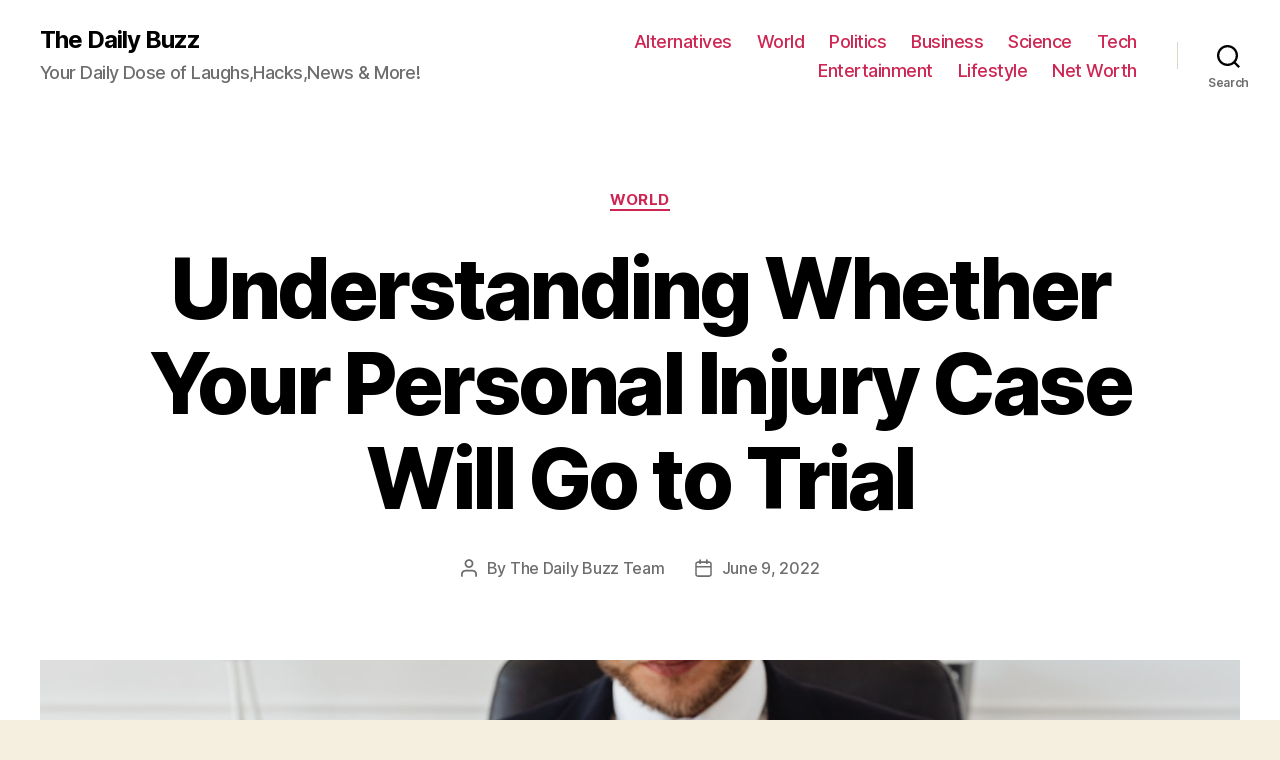

--- FILE ---
content_type: text/html; charset=UTF-8
request_url: https://the-daily.buzz/understanding-whether-personal-injury-case-trial/
body_size: 23919
content:
<!DOCTYPE html><html class="no-js" lang="en-US"><head><meta charset="UTF-8"><meta name="viewport" content="width=device-width, initial-scale=1.0" ><link rel="profile" href="https://gmpg.org/xfn/11"><meta name='robots' content='index, follow, max-image-preview:large, max-snippet:-1, max-video-preview:-1' /><title>Understanding Whether Your Personal Injury Case Will Go to Trial - The Daily Buzz</title><link rel="canonical" href="https://the-daily.buzz/understanding-whether-personal-injury-case-trial/" /><meta property="og:locale" content="en_US" /><meta property="og:type" content="article" /><meta property="og:title" content="Understanding Whether Your Personal Injury Case Will Go to Trial - The Daily Buzz" /><meta property="og:description" content="If you decide to pursue a personal injury case, you might wonder whether it will go to trial. That is always possible, but the entity or individual you sue can also decide they want to settle with you. It’s seldom easy to predict how these cases will go, and you’ll certainly want a skilled attorney [&hellip;]" /><meta property="og:url" content="https://the-daily.buzz/understanding-whether-personal-injury-case-trial/" /><meta property="og:site_name" content="The Daily Buzz" /><meta property="article:published_time" content="2022-06-09T10:46:10+00:00" /><meta property="article:modified_time" content="2022-06-09T10:48:05+00:00" /><meta property="og:image" content="https://the-daily.buzz/wp-content/uploads/2022/06/pexels-karolina-grabowska-7876050.jpg" /><meta property="og:image:width" content="1280" /><meta property="og:image:height" content="853" /><meta property="og:image:type" content="image/jpeg" /><meta name="author" content="The Daily Buzz Team" /><meta name="twitter:card" content="summary_large_image" /><meta name="twitter:label1" content="Written by" /><meta name="twitter:data1" content="The Daily Buzz Team" /><meta name="twitter:label2" content="Est. reading time" /><meta name="twitter:data2" content="5 minutes" /> <script type="application/ld+json" class="yoast-schema-graph">{"@context":"https://schema.org","@graph":[{"@type":"WebPage","@id":"https://the-daily.buzz/understanding-whether-personal-injury-case-trial/","url":"https://the-daily.buzz/understanding-whether-personal-injury-case-trial/","name":"Understanding Whether Your Personal Injury Case Will Go to Trial - The Daily Buzz","isPartOf":{"@id":"https://the-daily.buzz/#website"},"primaryImageOfPage":{"@id":"https://the-daily.buzz/understanding-whether-personal-injury-case-trial/#primaryimage"},"image":{"@id":"https://the-daily.buzz/understanding-whether-personal-injury-case-trial/#primaryimage"},"thumbnailUrl":"https://the-daily.buzz/wp-content/uploads/2022/06/pexels-karolina-grabowska-7876050.jpg","datePublished":"2022-06-09T10:46:10+00:00","dateModified":"2022-06-09T10:48:05+00:00","author":{"@id":"https://the-daily.buzz/#/schema/person/0c28973fceac8bf550a2c28283a4131c"},"breadcrumb":{"@id":"https://the-daily.buzz/understanding-whether-personal-injury-case-trial/#breadcrumb"},"inLanguage":"en-US","potentialAction":[{"@type":"ReadAction","target":["https://the-daily.buzz/understanding-whether-personal-injury-case-trial/"]}]},{"@type":"ImageObject","inLanguage":"en-US","@id":"https://the-daily.buzz/understanding-whether-personal-injury-case-trial/#primaryimage","url":"https://the-daily.buzz/wp-content/uploads/2022/06/pexels-karolina-grabowska-7876050.jpg","contentUrl":"https://the-daily.buzz/wp-content/uploads/2022/06/pexels-karolina-grabowska-7876050.jpg","width":1280,"height":853},{"@type":"BreadcrumbList","@id":"https://the-daily.buzz/understanding-whether-personal-injury-case-trial/#breadcrumb","itemListElement":[{"@type":"ListItem","position":1,"name":"Home","item":"https://the-daily.buzz/"},{"@type":"ListItem","position":2,"name":"Understanding Whether Your Personal Injury Case Will Go to Trial"}]},{"@type":"WebSite","@id":"https://the-daily.buzz/#website","url":"https://the-daily.buzz/","name":"The Daily Buzz","description":"Your Daily Dose of Laughs,Hacks,News &amp; More!","potentialAction":[{"@type":"SearchAction","target":{"@type":"EntryPoint","urlTemplate":"https://the-daily.buzz/?s={search_term_string}"},"query-input":{"@type":"PropertyValueSpecification","valueRequired":true,"valueName":"search_term_string"}}],"inLanguage":"en-US"},{"@type":"Person","@id":"https://the-daily.buzz/#/schema/person/0c28973fceac8bf550a2c28283a4131c","name":"The Daily Buzz Team","image":{"@type":"ImageObject","inLanguage":"en-US","@id":"https://the-daily.buzz/#/schema/person/image/","url":"https://the-daily.buzz/wp-content/uploads/2019/04/T-1-150x150.png","contentUrl":"https://the-daily.buzz/wp-content/uploads/2019/04/T-1-150x150.png","caption":"The Daily Buzz Team"},"description":"The Daily Buzz combines the pursuit of interesting and intriguing facts with the innate human desire to rank and list things. From stereotypical cat pictures to crazy facts about the universe, every thing is designed to help you kill time in the most efficient manner, all while giving you something to either laugh at or think about!","url":"https://the-daily.buzz/author/admin/"}]}</script> <link rel="alternate" type="application/rss+xml" title="The Daily Buzz &raquo; Feed" href="https://the-daily.buzz/feed/" /><link rel="alternate" type="application/rss+xml" title="The Daily Buzz &raquo; Comments Feed" href="https://the-daily.buzz/comments/feed/" />  <script defer src="[data-uri]"></script> <style id='wp-emoji-styles-inline-css'>img.wp-smiley, img.emoji {
		display: inline !important;
		border: none !important;
		box-shadow: none !important;
		height: 1em !important;
		width: 1em !important;
		margin: 0 0.07em !important;
		vertical-align: -0.1em !important;
		background: none !important;
		padding: 0 !important;
	}</style><link rel='stylesheet' id='wp-block-library-css' href='https://the-daily.buzz/wp-includes/css/dist/block-library/style.min.css' media='all' /><link rel='stylesheet' id='mpp_gutenberg-css' href='https://the-daily.buzz/wp-content/cache/autoptimize/autoptimize_single_e166554d9568a75420df25df66eee803.php?ver=2.6.3' media='all' /><style id='classic-theme-styles-inline-css'>/*! This file is auto-generated */
.wp-block-button__link{color:#fff;background-color:#32373c;border-radius:9999px;box-shadow:none;text-decoration:none;padding:calc(.667em + 2px) calc(1.333em + 2px);font-size:1.125em}.wp-block-file__button{background:#32373c;color:#fff;text-decoration:none}</style><style id='global-styles-inline-css'>body{--wp--preset--color--black: #000000;--wp--preset--color--cyan-bluish-gray: #abb8c3;--wp--preset--color--white: #ffffff;--wp--preset--color--pale-pink: #f78da7;--wp--preset--color--vivid-red: #cf2e2e;--wp--preset--color--luminous-vivid-orange: #ff6900;--wp--preset--color--luminous-vivid-amber: #fcb900;--wp--preset--color--light-green-cyan: #7bdcb5;--wp--preset--color--vivid-green-cyan: #00d084;--wp--preset--color--pale-cyan-blue: #8ed1fc;--wp--preset--color--vivid-cyan-blue: #0693e3;--wp--preset--color--vivid-purple: #9b51e0;--wp--preset--color--accent: #cd2653;--wp--preset--color--primary: #000000;--wp--preset--color--secondary: #6d6d6d;--wp--preset--color--subtle-background: #dcd7ca;--wp--preset--color--background: #f5efe0;--wp--preset--gradient--vivid-cyan-blue-to-vivid-purple: linear-gradient(135deg,rgba(6,147,227,1) 0%,rgb(155,81,224) 100%);--wp--preset--gradient--light-green-cyan-to-vivid-green-cyan: linear-gradient(135deg,rgb(122,220,180) 0%,rgb(0,208,130) 100%);--wp--preset--gradient--luminous-vivid-amber-to-luminous-vivid-orange: linear-gradient(135deg,rgba(252,185,0,1) 0%,rgba(255,105,0,1) 100%);--wp--preset--gradient--luminous-vivid-orange-to-vivid-red: linear-gradient(135deg,rgba(255,105,0,1) 0%,rgb(207,46,46) 100%);--wp--preset--gradient--very-light-gray-to-cyan-bluish-gray: linear-gradient(135deg,rgb(238,238,238) 0%,rgb(169,184,195) 100%);--wp--preset--gradient--cool-to-warm-spectrum: linear-gradient(135deg,rgb(74,234,220) 0%,rgb(151,120,209) 20%,rgb(207,42,186) 40%,rgb(238,44,130) 60%,rgb(251,105,98) 80%,rgb(254,248,76) 100%);--wp--preset--gradient--blush-light-purple: linear-gradient(135deg,rgb(255,206,236) 0%,rgb(152,150,240) 100%);--wp--preset--gradient--blush-bordeaux: linear-gradient(135deg,rgb(254,205,165) 0%,rgb(254,45,45) 50%,rgb(107,0,62) 100%);--wp--preset--gradient--luminous-dusk: linear-gradient(135deg,rgb(255,203,112) 0%,rgb(199,81,192) 50%,rgb(65,88,208) 100%);--wp--preset--gradient--pale-ocean: linear-gradient(135deg,rgb(255,245,203) 0%,rgb(182,227,212) 50%,rgb(51,167,181) 100%);--wp--preset--gradient--electric-grass: linear-gradient(135deg,rgb(202,248,128) 0%,rgb(113,206,126) 100%);--wp--preset--gradient--midnight: linear-gradient(135deg,rgb(2,3,129) 0%,rgb(40,116,252) 100%);--wp--preset--font-size--small: 18px;--wp--preset--font-size--medium: 20px;--wp--preset--font-size--large: 26.25px;--wp--preset--font-size--x-large: 42px;--wp--preset--font-size--normal: 21px;--wp--preset--font-size--larger: 32px;--wp--preset--spacing--20: 0.44rem;--wp--preset--spacing--30: 0.67rem;--wp--preset--spacing--40: 1rem;--wp--preset--spacing--50: 1.5rem;--wp--preset--spacing--60: 2.25rem;--wp--preset--spacing--70: 3.38rem;--wp--preset--spacing--80: 5.06rem;--wp--preset--shadow--natural: 6px 6px 9px rgba(0, 0, 0, 0.2);--wp--preset--shadow--deep: 12px 12px 50px rgba(0, 0, 0, 0.4);--wp--preset--shadow--sharp: 6px 6px 0px rgba(0, 0, 0, 0.2);--wp--preset--shadow--outlined: 6px 6px 0px -3px rgba(255, 255, 255, 1), 6px 6px rgba(0, 0, 0, 1);--wp--preset--shadow--crisp: 6px 6px 0px rgba(0, 0, 0, 1);}:where(.is-layout-flex){gap: 0.5em;}:where(.is-layout-grid){gap: 0.5em;}body .is-layout-flex{display: flex;}body .is-layout-flex{flex-wrap: wrap;align-items: center;}body .is-layout-flex > *{margin: 0;}body .is-layout-grid{display: grid;}body .is-layout-grid > *{margin: 0;}:where(.wp-block-columns.is-layout-flex){gap: 2em;}:where(.wp-block-columns.is-layout-grid){gap: 2em;}:where(.wp-block-post-template.is-layout-flex){gap: 1.25em;}:where(.wp-block-post-template.is-layout-grid){gap: 1.25em;}.has-black-color{color: var(--wp--preset--color--black) !important;}.has-cyan-bluish-gray-color{color: var(--wp--preset--color--cyan-bluish-gray) !important;}.has-white-color{color: var(--wp--preset--color--white) !important;}.has-pale-pink-color{color: var(--wp--preset--color--pale-pink) !important;}.has-vivid-red-color{color: var(--wp--preset--color--vivid-red) !important;}.has-luminous-vivid-orange-color{color: var(--wp--preset--color--luminous-vivid-orange) !important;}.has-luminous-vivid-amber-color{color: var(--wp--preset--color--luminous-vivid-amber) !important;}.has-light-green-cyan-color{color: var(--wp--preset--color--light-green-cyan) !important;}.has-vivid-green-cyan-color{color: var(--wp--preset--color--vivid-green-cyan) !important;}.has-pale-cyan-blue-color{color: var(--wp--preset--color--pale-cyan-blue) !important;}.has-vivid-cyan-blue-color{color: var(--wp--preset--color--vivid-cyan-blue) !important;}.has-vivid-purple-color{color: var(--wp--preset--color--vivid-purple) !important;}.has-black-background-color{background-color: var(--wp--preset--color--black) !important;}.has-cyan-bluish-gray-background-color{background-color: var(--wp--preset--color--cyan-bluish-gray) !important;}.has-white-background-color{background-color: var(--wp--preset--color--white) !important;}.has-pale-pink-background-color{background-color: var(--wp--preset--color--pale-pink) !important;}.has-vivid-red-background-color{background-color: var(--wp--preset--color--vivid-red) !important;}.has-luminous-vivid-orange-background-color{background-color: var(--wp--preset--color--luminous-vivid-orange) !important;}.has-luminous-vivid-amber-background-color{background-color: var(--wp--preset--color--luminous-vivid-amber) !important;}.has-light-green-cyan-background-color{background-color: var(--wp--preset--color--light-green-cyan) !important;}.has-vivid-green-cyan-background-color{background-color: var(--wp--preset--color--vivid-green-cyan) !important;}.has-pale-cyan-blue-background-color{background-color: var(--wp--preset--color--pale-cyan-blue) !important;}.has-vivid-cyan-blue-background-color{background-color: var(--wp--preset--color--vivid-cyan-blue) !important;}.has-vivid-purple-background-color{background-color: var(--wp--preset--color--vivid-purple) !important;}.has-black-border-color{border-color: var(--wp--preset--color--black) !important;}.has-cyan-bluish-gray-border-color{border-color: var(--wp--preset--color--cyan-bluish-gray) !important;}.has-white-border-color{border-color: var(--wp--preset--color--white) !important;}.has-pale-pink-border-color{border-color: var(--wp--preset--color--pale-pink) !important;}.has-vivid-red-border-color{border-color: var(--wp--preset--color--vivid-red) !important;}.has-luminous-vivid-orange-border-color{border-color: var(--wp--preset--color--luminous-vivid-orange) !important;}.has-luminous-vivid-amber-border-color{border-color: var(--wp--preset--color--luminous-vivid-amber) !important;}.has-light-green-cyan-border-color{border-color: var(--wp--preset--color--light-green-cyan) !important;}.has-vivid-green-cyan-border-color{border-color: var(--wp--preset--color--vivid-green-cyan) !important;}.has-pale-cyan-blue-border-color{border-color: var(--wp--preset--color--pale-cyan-blue) !important;}.has-vivid-cyan-blue-border-color{border-color: var(--wp--preset--color--vivid-cyan-blue) !important;}.has-vivid-purple-border-color{border-color: var(--wp--preset--color--vivid-purple) !important;}.has-vivid-cyan-blue-to-vivid-purple-gradient-background{background: var(--wp--preset--gradient--vivid-cyan-blue-to-vivid-purple) !important;}.has-light-green-cyan-to-vivid-green-cyan-gradient-background{background: var(--wp--preset--gradient--light-green-cyan-to-vivid-green-cyan) !important;}.has-luminous-vivid-amber-to-luminous-vivid-orange-gradient-background{background: var(--wp--preset--gradient--luminous-vivid-amber-to-luminous-vivid-orange) !important;}.has-luminous-vivid-orange-to-vivid-red-gradient-background{background: var(--wp--preset--gradient--luminous-vivid-orange-to-vivid-red) !important;}.has-very-light-gray-to-cyan-bluish-gray-gradient-background{background: var(--wp--preset--gradient--very-light-gray-to-cyan-bluish-gray) !important;}.has-cool-to-warm-spectrum-gradient-background{background: var(--wp--preset--gradient--cool-to-warm-spectrum) !important;}.has-blush-light-purple-gradient-background{background: var(--wp--preset--gradient--blush-light-purple) !important;}.has-blush-bordeaux-gradient-background{background: var(--wp--preset--gradient--blush-bordeaux) !important;}.has-luminous-dusk-gradient-background{background: var(--wp--preset--gradient--luminous-dusk) !important;}.has-pale-ocean-gradient-background{background: var(--wp--preset--gradient--pale-ocean) !important;}.has-electric-grass-gradient-background{background: var(--wp--preset--gradient--electric-grass) !important;}.has-midnight-gradient-background{background: var(--wp--preset--gradient--midnight) !important;}.has-small-font-size{font-size: var(--wp--preset--font-size--small) !important;}.has-medium-font-size{font-size: var(--wp--preset--font-size--medium) !important;}.has-large-font-size{font-size: var(--wp--preset--font-size--large) !important;}.has-x-large-font-size{font-size: var(--wp--preset--font-size--x-large) !important;}
.wp-block-navigation a:where(:not(.wp-element-button)){color: inherit;}
:where(.wp-block-post-template.is-layout-flex){gap: 1.25em;}:where(.wp-block-post-template.is-layout-grid){gap: 1.25em;}
:where(.wp-block-columns.is-layout-flex){gap: 2em;}:where(.wp-block-columns.is-layout-grid){gap: 2em;}
.wp-block-pullquote{font-size: 1.5em;line-height: 1.6;}</style><link rel='stylesheet' id='jnews-previewslider-css' href='https://the-daily.buzz/wp-content/cache/autoptimize/autoptimize_single_29112739216116d9a418eab7d4bebe27.php' media='all' /><link rel='stylesheet' id='jnews-previewslider-responsive-css' href='https://the-daily.buzz/wp-content/cache/autoptimize/autoptimize_single_56420b4c2954859cfaf7fe9543a74a67.php' media='all' /><link rel='stylesheet' id='toc-screen-css' href='https://the-daily.buzz/wp-content/plugins/table-of-contents-plus/screen.min.css' media='all' /><link rel='stylesheet' id='twentytwenty-style-css' href='https://the-daily.buzz/wp-content/cache/autoptimize/autoptimize_single_7e168934df617b7ca28d0172f14b296c.php?ver=1.7' media='all' /><style id='twentytwenty-style-inline-css'>.color-accent,.color-accent-hover:hover,.color-accent-hover:focus,:root .has-accent-color,.has-drop-cap:not(:focus):first-letter,.wp-block-button.is-style-outline,a { color: #cd2653; }blockquote,.border-color-accent,.border-color-accent-hover:hover,.border-color-accent-hover:focus { border-color: #cd2653; }button,.button,.faux-button,.wp-block-button__link,.wp-block-file .wp-block-file__button,input[type="button"],input[type="reset"],input[type="submit"],.bg-accent,.bg-accent-hover:hover,.bg-accent-hover:focus,:root .has-accent-background-color,.comment-reply-link { background-color: #cd2653; }.fill-children-accent,.fill-children-accent * { fill: #cd2653; }body,.entry-title a,:root .has-primary-color { color: #000000; }:root .has-primary-background-color { background-color: #000000; }cite,figcaption,.wp-caption-text,.post-meta,.entry-content .wp-block-archives li,.entry-content .wp-block-categories li,.entry-content .wp-block-latest-posts li,.wp-block-latest-comments__comment-date,.wp-block-latest-posts__post-date,.wp-block-embed figcaption,.wp-block-image figcaption,.wp-block-pullquote cite,.comment-metadata,.comment-respond .comment-notes,.comment-respond .logged-in-as,.pagination .dots,.entry-content hr:not(.has-background),hr.styled-separator,:root .has-secondary-color { color: #6d6d6d; }:root .has-secondary-background-color { background-color: #6d6d6d; }pre,fieldset,input,textarea,table,table *,hr { border-color: #dcd7ca; }caption,code,code,kbd,samp,.wp-block-table.is-style-stripes tbody tr:nth-child(odd),:root .has-subtle-background-background-color { background-color: #dcd7ca; }.wp-block-table.is-style-stripes { border-bottom-color: #dcd7ca; }.wp-block-latest-posts.is-grid li { border-top-color: #dcd7ca; }:root .has-subtle-background-color { color: #dcd7ca; }body:not(.overlay-header) .primary-menu > li > a,body:not(.overlay-header) .primary-menu > li > .icon,.modal-menu a,.footer-menu a, .footer-widgets a,#site-footer .wp-block-button.is-style-outline,.wp-block-pullquote:before,.singular:not(.overlay-header) .entry-header a,.archive-header a,.header-footer-group .color-accent,.header-footer-group .color-accent-hover:hover { color: #cd2653; }.social-icons a,#site-footer button:not(.toggle),#site-footer .button,#site-footer .faux-button,#site-footer .wp-block-button__link,#site-footer .wp-block-file__button,#site-footer input[type="button"],#site-footer input[type="reset"],#site-footer input[type="submit"] { background-color: #cd2653; }.header-footer-group,body:not(.overlay-header) #site-header .toggle,.menu-modal .toggle { color: #000000; }body:not(.overlay-header) .primary-menu ul { background-color: #000000; }body:not(.overlay-header) .primary-menu > li > ul:after { border-bottom-color: #000000; }body:not(.overlay-header) .primary-menu ul ul:after { border-left-color: #000000; }.site-description,body:not(.overlay-header) .toggle-inner .toggle-text,.widget .post-date,.widget .rss-date,.widget_archive li,.widget_categories li,.widget cite,.widget_pages li,.widget_meta li,.widget_nav_menu li,.powered-by-wordpress,.to-the-top,.singular .entry-header .post-meta,.singular:not(.overlay-header) .entry-header .post-meta a { color: #6d6d6d; }.header-footer-group pre,.header-footer-group fieldset,.header-footer-group input,.header-footer-group textarea,.header-footer-group table,.header-footer-group table *,.footer-nav-widgets-wrapper,#site-footer,.menu-modal nav *,.footer-widgets-outer-wrapper,.footer-top { border-color: #dcd7ca; }.header-footer-group table caption,body:not(.overlay-header) .header-inner .toggle-wrapper::before { background-color: #dcd7ca; }</style><link rel='stylesheet' id='twentytwenty-print-style-css' href='https://the-daily.buzz/wp-content/cache/autoptimize/autoptimize_single_374837a28a67bfec747ebdddfbc7be5e.php?ver=1.7' media='print' /><style id='akismet-widget-style-inline-css'>.a-stats {
				--akismet-color-mid-green: #357b49;
				--akismet-color-white: #fff;
				--akismet-color-light-grey: #f6f7f7;

				max-width: 350px;
				width: auto;
			}

			.a-stats * {
				all: unset;
				box-sizing: border-box;
			}

			.a-stats strong {
				font-weight: 600;
			}

			.a-stats a.a-stats__link,
			.a-stats a.a-stats__link:visited,
			.a-stats a.a-stats__link:active {
				background: var(--akismet-color-mid-green);
				border: none;
				box-shadow: none;
				border-radius: 8px;
				color: var(--akismet-color-white);
				cursor: pointer;
				display: block;
				font-family: -apple-system, BlinkMacSystemFont, 'Segoe UI', 'Roboto', 'Oxygen-Sans', 'Ubuntu', 'Cantarell', 'Helvetica Neue', sans-serif;
				font-weight: 500;
				padding: 12px;
				text-align: center;
				text-decoration: none;
				transition: all 0.2s ease;
			}

			/* Extra specificity to deal with TwentyTwentyOne focus style */
			.widget .a-stats a.a-stats__link:focus {
				background: var(--akismet-color-mid-green);
				color: var(--akismet-color-white);
				text-decoration: none;
			}

			.a-stats a.a-stats__link:hover {
				filter: brightness(110%);
				box-shadow: 0 4px 12px rgba(0, 0, 0, 0.06), 0 0 2px rgba(0, 0, 0, 0.16);
			}

			.a-stats .count {
				color: var(--akismet-color-white);
				display: block;
				font-size: 1.5em;
				line-height: 1.4;
				padding: 0 13px;
				white-space: nowrap;
			}</style> <script defer src="https://the-daily.buzz/wp-includes/js/jquery/jquery.min.js" id="jquery-core-js"></script> <script defer src="https://the-daily.buzz/wp-includes/js/jquery/jquery-migrate.min.js" id="jquery-migrate-js"></script> <script defer src="https://the-daily.buzz/wp-content/cache/autoptimize/autoptimize_single_56ff841e1981432b51bfbad9ada6ae49.php" id="jnews-previewslider-js"></script> <script defer src="https://the-daily.buzz/wp-content/cache/autoptimize/autoptimize_single_d52c60d118f1d08c659564c38904641f.php?ver=1.7" id="twentytwenty-js-js"></script> <script defer src="data:text/javascript;base64,"></script><link rel="https://api.w.org/" href="https://the-daily.buzz/wp-json/" /><link rel="alternate" type="application/json" href="https://the-daily.buzz/wp-json/wp/v2/posts/10886" /><link rel="EditURI" type="application/rsd+xml" title="RSD" href="https://the-daily.buzz/xmlrpc.php?rsd" /><meta name="generator" content="WordPress 6.5.7" /><link rel='shortlink' href='https://the-daily.buzz/?p=10886' /><link rel="alternate" type="application/json+oembed" href="https://the-daily.buzz/wp-json/oembed/1.0/embed?url=https%3A%2F%2Fthe-daily.buzz%2Funderstanding-whether-personal-injury-case-trial%2F" /><link rel="alternate" type="text/xml+oembed" href="https://the-daily.buzz/wp-json/oembed/1.0/embed?url=https%3A%2F%2Fthe-daily.buzz%2Funderstanding-whether-personal-injury-case-trial%2F&#038;format=xml" /><meta name="google-site-verification" content="OowSrDmrrV1augsudqGgR9HeHAFsiqyzll-QZev-VWU" /> <script defer src="[data-uri]"></script> <meta name="generator" content="Powered by WPBakery Page Builder - drag and drop page builder for WordPress."/> <script type='application/ld+json'>{"@context":"http:\/\/schema.org","@type":"Organization","@id":"https:\/\/the-daily.buzz\/#organization","url":"https:\/\/the-daily.buzz\/","name":"","logo":{"@type":"ImageObject","url":""},"sameAs":[]}</script> <script type='application/ld+json'>{"@context":"http:\/\/schema.org","@type":"WebSite","@id":"https:\/\/the-daily.buzz\/#website","url":"https:\/\/the-daily.buzz\/","name":"","potentialAction":{"@type":"SearchAction","target":"https:\/\/the-daily.buzz\/?s={search_term_string}","query-input":"required name=search_term_string"}}</script> <link rel="icon" href="https://the-daily.buzz/wp-content/uploads/2019/04/cropped-T-2-32x32.png" sizes="32x32" /><link rel="icon" href="https://the-daily.buzz/wp-content/uploads/2019/04/cropped-T-2-192x192.png" sizes="192x192" /><link rel="apple-touch-icon" href="https://the-daily.buzz/wp-content/uploads/2019/04/cropped-T-2-180x180.png" /><meta name="msapplication-TileImage" content="https://the-daily.buzz/wp-content/uploads/2019/04/cropped-T-2-270x270.png" /> <noscript><style>.wpb_animate_when_almost_visible { opacity: 1; }</style></noscript></head><body data-rsssl=1 class="post-template-default single single-post postid-10886 single-format-standard wp-embed-responsive singular enable-search-modal has-post-thumbnail has-single-pagination showing-comments show-avatars footer-top-visible wpb-js-composer js-comp-ver-7.1 vc_responsive"> <a class="skip-link screen-reader-text" href="#site-content">Skip to the content</a><header id="site-header" class="header-footer-group" role="banner"><div class="header-inner section-inner"><div class="header-titles-wrapper"> <button class="toggle search-toggle mobile-search-toggle" data-toggle-target=".search-modal" data-toggle-body-class="showing-search-modal" data-set-focus=".search-modal .search-field" aria-expanded="false"> <span class="toggle-inner"> <span class="toggle-icon"> <svg class="svg-icon" aria-hidden="true" role="img" focusable="false" xmlns="http://www.w3.org/2000/svg" width="23" height="23" viewBox="0 0 23 23"><path d="M38.710696,48.0601792 L43,52.3494831 L41.3494831,54 L37.0601792,49.710696 C35.2632422,51.1481185 32.9839107,52.0076499 30.5038249,52.0076499 C24.7027226,52.0076499 20,47.3049272 20,41.5038249 C20,35.7027226 24.7027226,31 30.5038249,31 C36.3049272,31 41.0076499,35.7027226 41.0076499,41.5038249 C41.0076499,43.9839107 40.1481185,46.2632422 38.710696,48.0601792 Z M36.3875844,47.1716785 C37.8030221,45.7026647 38.6734666,43.7048964 38.6734666,41.5038249 C38.6734666,36.9918565 35.0157934,33.3341833 30.5038249,33.3341833 C25.9918565,33.3341833 22.3341833,36.9918565 22.3341833,41.5038249 C22.3341833,46.0157934 25.9918565,49.6734666 30.5038249,49.6734666 C32.7048964,49.6734666 34.7026647,48.8030221 36.1716785,47.3875844 C36.2023931,47.347638 36.2360451,47.3092237 36.2726343,47.2726343 C36.3092237,47.2360451 36.347638,47.2023931 36.3875844,47.1716785 Z" transform="translate(-20 -31)" /></svg> </span> <span class="toggle-text">Search</span> </span> </button><div class="header-titles"><div class="site-title faux-heading"><a href="https://the-daily.buzz/">The Daily Buzz</a></div><div class="site-description">Your Daily Dose of Laughs,Hacks,News &amp; More!</div></div> <button class="toggle nav-toggle mobile-nav-toggle" data-toggle-target=".menu-modal"  data-toggle-body-class="showing-menu-modal" aria-expanded="false" data-set-focus=".close-nav-toggle"> <span class="toggle-inner"> <span class="toggle-icon"> <svg class="svg-icon" aria-hidden="true" role="img" focusable="false" xmlns="http://www.w3.org/2000/svg" width="26" height="7" viewBox="0 0 26 7"><path fill-rule="evenodd" d="M332.5,45 C330.567003,45 329,43.4329966 329,41.5 C329,39.5670034 330.567003,38 332.5,38 C334.432997,38 336,39.5670034 336,41.5 C336,43.4329966 334.432997,45 332.5,45 Z M342,45 C340.067003,45 338.5,43.4329966 338.5,41.5 C338.5,39.5670034 340.067003,38 342,38 C343.932997,38 345.5,39.5670034 345.5,41.5 C345.5,43.4329966 343.932997,45 342,45 Z M351.5,45 C349.567003,45 348,43.4329966 348,41.5 C348,39.5670034 349.567003,38 351.5,38 C353.432997,38 355,39.5670034 355,41.5 C355,43.4329966 353.432997,45 351.5,45 Z" transform="translate(-329 -38)" /></svg> </span> <span class="toggle-text">Menu</span> </span> </button></div><div class="header-navigation-wrapper"><nav class="primary-menu-wrapper" aria-label="Horizontal" role="navigation"><ul class="primary-menu reset-list-style"><li id="menu-item-11398" class="menu-item menu-item-type-taxonomy menu-item-object-category menu-item-11398"><a href="https://the-daily.buzz/category/alternatives/">Alternatives</a></li><li id="menu-item-107" class="menu-item menu-item-type-taxonomy menu-item-object-category current-post-ancestor current-menu-parent current-post-parent menu-item-107"><a href="https://the-daily.buzz/category/world/">World</a></li><li id="menu-item-108" class="menu-item menu-item-type-taxonomy menu-item-object-category menu-item-108"><a href="https://the-daily.buzz/category/politics/">Politics</a></li><li id="menu-item-109" class="menu-item menu-item-type-taxonomy menu-item-object-category menu-item-109"><a href="https://the-daily.buzz/category/business/">Business</a></li><li id="menu-item-110" class="menu-item menu-item-type-taxonomy menu-item-object-category menu-item-110"><a href="https://the-daily.buzz/category/science/">Science</a></li><li id="menu-item-111" class="menu-item menu-item-type-taxonomy menu-item-object-category menu-item-111"><a href="https://the-daily.buzz/category/tech/">Tech</a></li><li id="menu-item-112" class="menu-item menu-item-type-taxonomy menu-item-object-category menu-item-112"><a href="https://the-daily.buzz/category/entertainment/">Entertainment</a></li><li id="menu-item-113" class="menu-item menu-item-type-taxonomy menu-item-object-category menu-item-113"><a href="https://the-daily.buzz/category/lifestyle/">Lifestyle</a></li><li id="menu-item-34718" class="menu-item menu-item-type-taxonomy menu-item-object-category menu-item-34718"><a href="https://the-daily.buzz/category/net-worth/">Net Worth</a></li></ul></nav><div class="header-toggles hide-no-js"><div class="toggle-wrapper search-toggle-wrapper"> <button class="toggle search-toggle desktop-search-toggle" data-toggle-target=".search-modal" data-toggle-body-class="showing-search-modal" data-set-focus=".search-modal .search-field" aria-expanded="false"> <span class="toggle-inner"> <svg class="svg-icon" aria-hidden="true" role="img" focusable="false" xmlns="http://www.w3.org/2000/svg" width="23" height="23" viewBox="0 0 23 23"><path d="M38.710696,48.0601792 L43,52.3494831 L41.3494831,54 L37.0601792,49.710696 C35.2632422,51.1481185 32.9839107,52.0076499 30.5038249,52.0076499 C24.7027226,52.0076499 20,47.3049272 20,41.5038249 C20,35.7027226 24.7027226,31 30.5038249,31 C36.3049272,31 41.0076499,35.7027226 41.0076499,41.5038249 C41.0076499,43.9839107 40.1481185,46.2632422 38.710696,48.0601792 Z M36.3875844,47.1716785 C37.8030221,45.7026647 38.6734666,43.7048964 38.6734666,41.5038249 C38.6734666,36.9918565 35.0157934,33.3341833 30.5038249,33.3341833 C25.9918565,33.3341833 22.3341833,36.9918565 22.3341833,41.5038249 C22.3341833,46.0157934 25.9918565,49.6734666 30.5038249,49.6734666 C32.7048964,49.6734666 34.7026647,48.8030221 36.1716785,47.3875844 C36.2023931,47.347638 36.2360451,47.3092237 36.2726343,47.2726343 C36.3092237,47.2360451 36.347638,47.2023931 36.3875844,47.1716785 Z" transform="translate(-20 -31)" /></svg> <span class="toggle-text">Search</span> </span> </button></div></div></div></div><div class="search-modal cover-modal header-footer-group" data-modal-target-string=".search-modal"><div class="search-modal-inner modal-inner"><div class="section-inner"><form role="search" aria-label="Search for:" method="get" class="search-form" action="https://the-daily.buzz/"> <label for="search-form-1"> <span class="screen-reader-text">Search for:</span> <input type="search" id="search-form-1" class="search-field" placeholder="Search &hellip;" value="" name="s" /> </label> <input type="submit" class="search-submit" value="Search" /></form> <button class="toggle search-untoggle close-search-toggle fill-children-current-color" data-toggle-target=".search-modal" data-toggle-body-class="showing-search-modal" data-set-focus=".search-modal .search-field"> <span class="screen-reader-text">Close search</span> <svg class="svg-icon" aria-hidden="true" role="img" focusable="false" xmlns="http://www.w3.org/2000/svg" width="16" height="16" viewBox="0 0 16 16"><polygon fill="" fill-rule="evenodd" points="6.852 7.649 .399 1.195 1.445 .149 7.899 6.602 14.352 .149 15.399 1.195 8.945 7.649 15.399 14.102 14.352 15.149 7.899 8.695 1.445 15.149 .399 14.102" /></svg> </button></div></div></div></header><div class="menu-modal cover-modal header-footer-group" data-modal-target-string=".menu-modal"><div class="menu-modal-inner modal-inner"><div class="menu-wrapper section-inner"><div class="menu-top"> <button class="toggle close-nav-toggle fill-children-current-color" data-toggle-target=".menu-modal" data-toggle-body-class="showing-menu-modal" aria-expanded="false" data-set-focus=".menu-modal"> <span class="toggle-text">Close Menu</span> <svg class="svg-icon" aria-hidden="true" role="img" focusable="false" xmlns="http://www.w3.org/2000/svg" width="16" height="16" viewBox="0 0 16 16"><polygon fill="" fill-rule="evenodd" points="6.852 7.649 .399 1.195 1.445 .149 7.899 6.602 14.352 .149 15.399 1.195 8.945 7.649 15.399 14.102 14.352 15.149 7.899 8.695 1.445 15.149 .399 14.102" /></svg> </button><nav class="mobile-menu" aria-label="Mobile" role="navigation"><ul class="modal-menu reset-list-style"><li class="menu-item menu-item-type-taxonomy menu-item-object-category menu-item-11398"><div class="ancestor-wrapper"><a href="https://the-daily.buzz/category/alternatives/">Alternatives</a></div></li><li class="menu-item menu-item-type-taxonomy menu-item-object-category current-post-ancestor current-menu-parent current-post-parent menu-item-107"><div class="ancestor-wrapper"><a href="https://the-daily.buzz/category/world/">World</a></div></li><li class="menu-item menu-item-type-taxonomy menu-item-object-category menu-item-108"><div class="ancestor-wrapper"><a href="https://the-daily.buzz/category/politics/">Politics</a></div></li><li class="menu-item menu-item-type-taxonomy menu-item-object-category menu-item-109"><div class="ancestor-wrapper"><a href="https://the-daily.buzz/category/business/">Business</a></div></li><li class="menu-item menu-item-type-taxonomy menu-item-object-category menu-item-110"><div class="ancestor-wrapper"><a href="https://the-daily.buzz/category/science/">Science</a></div></li><li class="menu-item menu-item-type-taxonomy menu-item-object-category menu-item-111"><div class="ancestor-wrapper"><a href="https://the-daily.buzz/category/tech/">Tech</a></div></li><li class="menu-item menu-item-type-taxonomy menu-item-object-category menu-item-112"><div class="ancestor-wrapper"><a href="https://the-daily.buzz/category/entertainment/">Entertainment</a></div></li><li class="menu-item menu-item-type-taxonomy menu-item-object-category menu-item-113"><div class="ancestor-wrapper"><a href="https://the-daily.buzz/category/lifestyle/">Lifestyle</a></div></li><li class="menu-item menu-item-type-taxonomy menu-item-object-category menu-item-34718"><div class="ancestor-wrapper"><a href="https://the-daily.buzz/category/net-worth/">Net Worth</a></div></li></ul></nav></div><div class="menu-bottom"></div></div></div></div><main id="site-content" role="main"><article class="post-10886 post type-post status-publish format-standard has-post-thumbnail hentry category-world" id="post-10886"><header class="entry-header has-text-align-center header-footer-group"><div class="entry-header-inner section-inner medium"><div class="entry-categories"> <span class="screen-reader-text">Categories</span><div class="entry-categories-inner"> <a href="https://the-daily.buzz/category/world/" rel="category tag">World</a></div></div><h1 class="entry-title">Understanding Whether Your Personal Injury Case Will Go to Trial</h1><div class="post-meta-wrapper post-meta-single post-meta-single-top"><ul class="post-meta"><li class="post-author meta-wrapper"> <span class="meta-icon"> <span class="screen-reader-text">Post author</span> <svg class="svg-icon" aria-hidden="true" role="img" focusable="false" xmlns="http://www.w3.org/2000/svg" width="18" height="20" viewBox="0 0 18 20"><path fill="" d="M18,19 C18,19.5522847 17.5522847,20 17,20 C16.4477153,20 16,19.5522847 16,19 L16,17 C16,15.3431458 14.6568542,14 13,14 L5,14 C3.34314575,14 2,15.3431458 2,17 L2,19 C2,19.5522847 1.55228475,20 1,20 C0.44771525,20 0,19.5522847 0,19 L0,17 C0,14.2385763 2.23857625,12 5,12 L13,12 C15.7614237,12 18,14.2385763 18,17 L18,19 Z M9,10 C6.23857625,10 4,7.76142375 4,5 C4,2.23857625 6.23857625,0 9,0 C11.7614237,0 14,2.23857625 14,5 C14,7.76142375 11.7614237,10 9,10 Z M9,8 C10.6568542,8 12,6.65685425 12,5 C12,3.34314575 10.6568542,2 9,2 C7.34314575,2 6,3.34314575 6,5 C6,6.65685425 7.34314575,8 9,8 Z" /></svg> </span> <span class="meta-text"> By <a href="https://the-daily.buzz/author/admin/">The Daily Buzz Team</a> </span></li><li class="post-date meta-wrapper"> <span class="meta-icon"> <span class="screen-reader-text">Post date</span> <svg class="svg-icon" aria-hidden="true" role="img" focusable="false" xmlns="http://www.w3.org/2000/svg" width="18" height="19" viewBox="0 0 18 19"><path fill="" d="M4.60069444,4.09375 L3.25,4.09375 C2.47334957,4.09375 1.84375,4.72334957 1.84375,5.5 L1.84375,7.26736111 L16.15625,7.26736111 L16.15625,5.5 C16.15625,4.72334957 15.5266504,4.09375 14.75,4.09375 L13.3993056,4.09375 L13.3993056,4.55555556 C13.3993056,5.02154581 13.0215458,5.39930556 12.5555556,5.39930556 C12.0895653,5.39930556 11.7118056,5.02154581 11.7118056,4.55555556 L11.7118056,4.09375 L6.28819444,4.09375 L6.28819444,4.55555556 C6.28819444,5.02154581 5.9104347,5.39930556 5.44444444,5.39930556 C4.97845419,5.39930556 4.60069444,5.02154581 4.60069444,4.55555556 L4.60069444,4.09375 Z M6.28819444,2.40625 L11.7118056,2.40625 L11.7118056,1 C11.7118056,0.534009742 12.0895653,0.15625 12.5555556,0.15625 C13.0215458,0.15625 13.3993056,0.534009742 13.3993056,1 L13.3993056,2.40625 L14.75,2.40625 C16.4586309,2.40625 17.84375,3.79136906 17.84375,5.5 L17.84375,15.875 C17.84375,17.5836309 16.4586309,18.96875 14.75,18.96875 L3.25,18.96875 C1.54136906,18.96875 0.15625,17.5836309 0.15625,15.875 L0.15625,5.5 C0.15625,3.79136906 1.54136906,2.40625 3.25,2.40625 L4.60069444,2.40625 L4.60069444,1 C4.60069444,0.534009742 4.97845419,0.15625 5.44444444,0.15625 C5.9104347,0.15625 6.28819444,0.534009742 6.28819444,1 L6.28819444,2.40625 Z M1.84375,8.95486111 L1.84375,15.875 C1.84375,16.6516504 2.47334957,17.28125 3.25,17.28125 L14.75,17.28125 C15.5266504,17.28125 16.15625,16.6516504 16.15625,15.875 L16.15625,8.95486111 L1.84375,8.95486111 Z" /></svg> </span> <span class="meta-text"> <a href="https://the-daily.buzz/understanding-whether-personal-injury-case-trial/">June 9, 2022</a> </span></li></ul></div></div></header><figure class="featured-media"><div class="featured-media-inner section-inner"> <img width="1200" height="800" src="https://the-daily.buzz/wp-content/uploads/2022/06/pexels-karolina-grabowska-7876050.jpg" class="attachment-post-thumbnail size-post-thumbnail wp-post-image" alt="" decoding="async" fetchpriority="high" srcset="https://the-daily.buzz/wp-content/uploads/2022/06/pexels-karolina-grabowska-7876050.jpg 1280w, https://the-daily.buzz/wp-content/uploads/2022/06/pexels-karolina-grabowska-7876050-300x200.jpg 300w, https://the-daily.buzz/wp-content/uploads/2022/06/pexels-karolina-grabowska-7876050-1024x682.jpg 1024w, https://the-daily.buzz/wp-content/uploads/2022/06/pexels-karolina-grabowska-7876050-768x512.jpg 768w, https://the-daily.buzz/wp-content/uploads/2022/06/pexels-karolina-grabowska-7876050-750x500.jpg 750w, https://the-daily.buzz/wp-content/uploads/2022/06/pexels-karolina-grabowska-7876050-1140x760.jpg 1140w" sizes="(max-width: 1200px) 100vw, 1200px" /></div></figure><div class="post-inner thin "><div class="entry-content"><p>If you decide to pursue a personal injury case, you might wonder whether it will go to trial. That is always possible, but the entity or individual you sue can also decide they want to settle with you.</p><p>It’s seldom easy to predict how these cases will go, and you’ll certainly want a skilled attorney by your side to help you get through these murky waters.</p><p>In this article, we’ll go over some elements that will likely enter into whether your personal injury case will head to trial or not.</p><h2 class="wp-block-heading">Proving Negligence&nbsp;&nbsp;</h2><p>If a case does not go to trial, that more than likely means you’ve come up with a preponderance of the evidence, and the person or individual who you’re using doesn’t think they can win against you by getting a jury to find in their favor.</p><p>They feel like you can prove negligence, which is key if you want to win your case.</p><p><a href="https://www.hollanderlawfirm.com/resources/will-my-personal-injury-case-go-to-trial/"><u>Proving the legal elements of negligence</u></a>&nbsp;isn’t easy, but that’s usually what will dictate how a personal injury case concludes. Negligence means a person or entity failed to act with reasonable or expected care.</p><p>Let’s say that&nbsp;<a href="https://www.medicalnewstoday.com/articles/248175"><u>you’re suing a doctor for medical malpractice</u></a>. That’s a pretty common personal injury situation. Maybe a doctor prescribed the wrong medication or an incorrect dosage. Perhaps they operated on you when they didn’t need to do so.</p><p>If you can prove the doctor should have known they made a mistake with how they cared for you, you’ve essentially proven negligence on their part.</p><p>The medical profession would have expected the doctor to act differently to meet the care standard you should have received.</p><p>If you can demonstrate this beyond doubt through eyewitness testimony, written documents, expert witnesses, etc., you should win your case.</p><h2 class="wp-block-heading">Why Someone Won’t Settle Before a Trial</h2><p>Getting back to whether your personal injury case will play out in a courtroom or not, reputation is one crucial thing to consider.</p><p>Maybe you’ve brought a personal injury case against a person or company because you feel they harmed you. They don’t want you to ruin their reputation. Perhaps they feel like their good name counts for a lot.</p><p>They might offer you some token amount instead of risking appearing in court and losing on a technicality. Their lawyer or the firm representing them might suggest they offer you a small sum if that will get you to drop the lawsuit.</p><p>Maybe they’re willing to do that rather than risk all the bad publicity that can come along with a trial.</p><p>If they feel confident they can win the case, though, or it’s a matter of pride with them, a defendant might refuse to settle with you,&nbsp;<a href="https://www.americanbar.org/groups/public_education/resources/public-information/how-do-i-find-a-lawyer-/"><u>going against their lawyer’s recommendation</u></a>.</p><p>They might also take an attorney’s advice if their counsel looks at your evidence and feels the defendant can beat those charges in court.</p><p>If someone won’t settle and they go on trial, that’s a calculated risk on their part. Yes, they might win if the jury feels you didn’t prove this individual or entity harmed you, but they can also take a loss that will award you a considerable amount of money in damages.</p><p>Not only that, but losing at trial is potentially a public relations disaster.&nbsp;<a href="https://www.investopedia.com/terms/b/bankruptcy.asp"><u>Some individuals and companies go bankrupt</u></a>&nbsp;or lose millions of dollars in business following personal injury case losses.</p><h2 class="wp-block-heading">Other Factors That Can Go Into a Defendant’s Decision</h2><p>Some other factors can come into play when a defendant decides whether to take you on in court or whether they might offer you a settlement instead.</p><p>For instance, if the defendant has a skilled legal team, they might file all kinds of motions that will hold up the proceedings. They might challenge evidence you’ve presented during the discovery phase or question a witness’s validity.</p><p>These tactics can draw out the proceedings and test your willingness to engage in a long, sometimes frustrating legal battle.</p><p>The entity or person you’re suing might feel that you’ll want to throw in the towel if they just drag their feet by using legal methods to delay the entire process.</p><p><a href="https://www.law.cornell.edu/wex/lawsuit"><u>You might give up and drop the lawsuit</u></a>&nbsp;if the pre-trial motions continue for weeks or months with no end in sight.</p><p>Eventually, you may also accept a small amount as recompense for your perceived personal injury if you’re not willing to take any more time out of your life to pursue this matter.</p><p>Doubtless, you want to hold the person or entity responsible for who harmed you, but you probably also want to continue with your life.</p><p>Sitting through lawyer meetings isn’t much fun, and you might simply want to move past the whole thing at some juncture.</p><h2 class="wp-block-heading">What if You Won&#8217;t Give Up?</h2><p>However, maybe you feel the person or entity who harmed you acted so egregiously that you have no choice but to see this thing through to the end. Perhaps you sustained harm so that you can’t return to your normal life ever again.</p><p>Maybe you can’t resume work because this entity or individual harmed you permanently. Perhaps you’re bringing a wrongful death suit on behalf of a family member. That’s a personal injury lawsuit as well.</p><p>If you won’t give up, it doesn’t matter how long the entity or individual you’re suing tries to hold up the proceedings.</p><p>You either won’t stop until they offer you what you consider an appropriate settlement amount, or else you and your lawyer will meet them in court if they won’t settle.</p><p>A defendant who won’t back down and a plaintiff who won’t either are probably due to facing off in court sooner or later.</p><p>A legal team can try to delay, but the case will go to trial, and then it’s eventually up to a jury.</p><p>Remember, though, that even if a trial starts, the defendant can still offer a settlement amount at any time if they see the proceedings going against them.</p></div></div><div class="section-inner"><div class="author-bio"><div class="author-title-wrapper"><div class="author-avatar vcard"> <img width="160" height="160" src="https://the-daily.buzz/wp-content/uploads/2019/04/T-1-300x300.png" class="avatar avatar-160 photo" alt="" decoding="async" srcset="https://the-daily.buzz/wp-content/uploads/2019/04/T-1-300x300.png 300w, https://the-daily.buzz/wp-content/uploads/2019/04/T-1-150x150.png 150w, https://the-daily.buzz/wp-content/uploads/2019/04/T-1-75x75.png 75w, https://the-daily.buzz/wp-content/uploads/2019/04/T-1.png 500w" sizes="(max-width: 160px) 100vw, 160px" /></div><h2 class="author-title heading-size-4"> By The Daily Buzz Team</h2></div><div class="author-description"><p>The Daily Buzz combines the pursuit of interesting and intriguing facts with the innate human desire to rank and list things. From stereotypical cat pictures to crazy facts about the universe, every thing is designed to help you kill time in the most efficient manner, all while giving you something to either laugh at or think about!</p> <a class="author-link" href="https://the-daily.buzz/author/admin/" rel="author"> View Archive <span aria-hidden="true">&rarr;</span> </a></div></div></div><nav class="pagination-single section-inner" aria-label="Post" role="navigation"><hr class="styled-separator is-style-wide" aria-hidden="true" /><div class="pagination-single-inner"> <a class="previous-post" href="https://the-daily.buzz/big-data-in-earth-observation-market/"> <span class="arrow" aria-hidden="true">&larr;</span> <span class="title"><span class="title-inner">Big Data in Earth Observation Market</span></span> </a> <a class="next-post" href="https://the-daily.buzz/older-ways-live-full-happy-life-age/"> <span class="arrow" aria-hidden="true">&rarr;</span> <span class="title"><span class="title-inner">Getting Older? 6 Ways to Live a Full and Happy Life as You Age</span></span> </a></div><hr class="styled-separator is-style-wide" aria-hidden="true" /></nav></article></main><div class="footer-nav-widgets-wrapper header-footer-group"><div class="footer-inner section-inner"><aside class="footer-widgets-outer-wrapper" role="complementary"><div class="footer-widgets-wrapper"><div class="footer-widgets column-one grid-item"><div class="widget widget_media_image"><div class="widget-content"><a href="https://news.google.com/publications/CAAqBwgKMJyMnwswqZa3Aw"><img width="300" height="300" src="https://the-daily.buzz/wp-content/uploads/2021/05/Add-a-subheading-300x300.png" class="image wp-image-3976  attachment-medium size-medium" alt="" style="max-width: 100%; height: auto;" decoding="async" loading="lazy" srcset="https://the-daily.buzz/wp-content/uploads/2021/05/Add-a-subheading-300x300.png 300w, https://the-daily.buzz/wp-content/uploads/2021/05/Add-a-subheading-150x150.png 150w, https://the-daily.buzz/wp-content/uploads/2021/05/Add-a-subheading-24x24.png 24w, https://the-daily.buzz/wp-content/uploads/2021/05/Add-a-subheading-48x48.png 48w, https://the-daily.buzz/wp-content/uploads/2021/05/Add-a-subheading-96x96.png 96w, https://the-daily.buzz/wp-content/uploads/2021/05/Add-a-subheading-75x75.png 75w, https://the-daily.buzz/wp-content/uploads/2021/05/Add-a-subheading.png 500w" sizes="(max-width: 300px) 100vw, 300px" /></a></div></div><div class="widget widget_recent_entries"><div class="widget-content"><h2 class="widget-title subheading heading-size-3">Trending Now</h2><nav aria-label="Trending Now"><ul><li> <a href="https://the-daily.buzz/human-seo-in-age-of-ai/">Why Great SEO Still Needs a Human Touch (Even in the Age of AI)</a></li><li> <a href="https://the-daily.buzz/car-deep-cleaning-belgrade-complete-interior-seat-washing-service/">Car Deep Cleaning Belgrade – Complete Interior Seat Washing Service</a></li><li> <a href="https://the-daily.buzz/ronnie-radke-net-worth/">Ronnie Radke Net Worth 2025: Complete Breakdown of the Falling in Reverse Frontman&#8217;s Wealth</a></li><li> <a href="https://the-daily.buzz/taylor-earnhardt-putnam-net-worth/">Taylor Earnhardt-Putnam Net Worth 2025: Racing Royalty&#8217;s Financial Legacy</a></li><li> <a href="https://the-daily.buzz/marjorie-harvey-net-worth/">Marjorie Harvey Net Worth 2025: Fashion Entrepreneur and Philanthropist&#8217;s Complete Financial Profile</a></li></ul></nav></div></div></div></div></aside></div></div><footer id="site-footer" role="contentinfo" class="header-footer-group"><div class="section-inner"><div class="footer-credits"><p class="footer-copyright">&copy;
 2026 <a href="https://the-daily.buzz/">The Daily Buzz</a></p><p class="powered-by-wordpress"> <a href="https://wordpress.org/"> Powered by WordPress </a></p></div> <a class="to-the-top" href="#site-header"> <span class="to-the-top-long"> To the top <span class="arrow" aria-hidden="true">&uarr;</span> </span> <span class="to-the-top-short"> Up <span class="arrow" aria-hidden="true">&uarr;</span> </span> </a></div></footer> <script defer src="https://the-daily.buzz/wp-content/cache/autoptimize/autoptimize_single_f0cba76b7742df5f4c51e5b1d106c1a7.php?ver=2.6.3" id="mpp_gutenberg_tabs-js"></script> <script defer id="toc-front-js-extra" src="[data-uri]"></script> <script defer src="https://the-daily.buzz/wp-content/plugins/table-of-contents-plus/front.min.js" id="toc-front-js"></script> <script defer src="[data-uri]"></script> <script defer src="data:text/javascript;base64,"></script><script type='application/ld+json'>{"@context":"http:\/\/schema.org","@type":"article","mainEntityOfPage":{"@type":"WebPage","@id":"https:\/\/the-daily.buzz\/understanding-whether-personal-injury-case-trial\/"},"dateCreated":"2022-06-09 16:16:10","datePublished":"2022-06-09 16:16:10","dateModified":"2022-06-09 10:48:05","url":"https:\/\/the-daily.buzz\/understanding-whether-personal-injury-case-trial\/","headline":"Understanding Whether Your Personal Injury Case Will Go to Trial","name":"Understanding Whether Your Personal Injury Case Will Go to Trial","articleBody":"<!-- wp:paragraph -->\n<p>If you decide to pursue a personal injury case, you might wonder whether it will go to trial. That is always possible, but the entity or individual you sue can also decide they want to settle with you. <\/p>\n<!-- \/wp:paragraph -->\n\n<!-- wp:paragraph -->\n<p>It\u2019s seldom easy to predict how these cases will go, and you\u2019ll certainly want a skilled attorney by your side to help you get through these murky waters.<\/p>\n<!-- \/wp:paragraph -->\n\n<!-- wp:paragraph -->\n<p>In this article, we\u2019ll go over some elements that will likely enter into whether your personal injury case will head to trial or not.<\/p>\n<!-- \/wp:paragraph -->\n\n<!-- wp:heading -->\n<h2>Proving Negligence&nbsp;&nbsp;<\/h2>\n<!-- \/wp:heading -->\n\n<!-- wp:paragraph -->\n<p>If a case does not go to trial, that more than likely means you\u2019ve come up with a preponderance of the evidence, and the person or individual who you\u2019re using doesn\u2019t think they can win against you by getting a jury to find in their favor.<\/p>\n<!-- \/wp:paragraph -->\n\n<!-- wp:paragraph -->\n<p>They feel like you can prove negligence, which is key if you want to win your case.<\/p>\n<!-- \/wp:paragraph -->\n\n<!-- wp:paragraph -->\n<p><a href=\"https:\/\/www.hollanderlawfirm.com\/resources\/will-my-personal-injury-case-go-to-trial\/\"><u>Proving the legal elements of negligence<\/u><\/a>&nbsp;isn\u2019t easy, but that\u2019s usually what will dictate how a personal injury case concludes. Negligence means a person or entity failed to act with reasonable or expected care.<\/p>\n<!-- \/wp:paragraph -->\n\n<!-- wp:paragraph -->\n<p>Let\u2019s say that&nbsp;<a href=\"https:\/\/www.medicalnewstoday.com\/articles\/248175\"><u>you\u2019re suing a doctor for medical malpractice<\/u><\/a>. That\u2019s a pretty common personal injury situation. Maybe a doctor prescribed the wrong medication or an incorrect dosage. Perhaps they operated on you when they didn\u2019t need to do so.<\/p>\n<!-- \/wp:paragraph -->\n\n<!-- wp:paragraph -->\n<p>If you can prove the doctor should have known they made a mistake with how they cared for you, you\u2019ve essentially proven negligence on their part. <\/p>\n<!-- \/wp:paragraph -->\n\n<!-- wp:paragraph -->\n<p>The medical profession would have expected the doctor to act differently to meet the care standard you should have received.<\/p>\n<!-- \/wp:paragraph -->\n\n<!-- wp:paragraph -->\n<p>If you can demonstrate this beyond doubt through eyewitness testimony, written documents, expert witnesses, etc., you should win your case.<\/p>\n<!-- \/wp:paragraph -->\n\n<!-- wp:heading -->\n<h2>Why Someone Won\u2019t Settle Before a Trial<\/h2>\n<!-- \/wp:heading -->\n\n<!-- wp:paragraph -->\n<p>Getting back to whether your personal injury case will play out in a courtroom or not, reputation is one crucial thing to consider. <\/p>\n<!-- \/wp:paragraph -->\n\n<!-- wp:paragraph -->\n<p>Maybe you\u2019ve brought a personal injury case against a person or company because you feel they harmed you. They don\u2019t want you to ruin their reputation. Perhaps they feel like their good name counts for a lot.<\/p>\n<!-- \/wp:paragraph -->\n\n<!-- wp:paragraph -->\n<p>They might offer you some token amount instead of risking appearing in court and losing on a technicality. Their lawyer or the firm representing them might suggest they offer you a small sum if that will get you to drop the lawsuit. <\/p>\n<!-- \/wp:paragraph -->\n\n<!-- wp:paragraph -->\n<p>Maybe they\u2019re willing to do that rather than risk all the bad publicity that can come along with a trial.<\/p>\n<!-- \/wp:paragraph -->\n\n<!-- wp:paragraph -->\n<p>If they feel confident they can win the case, though, or it\u2019s a matter of pride with them, a defendant might refuse to settle with you,&nbsp;<a href=\"https:\/\/www.americanbar.org\/groups\/public_education\/resources\/public-information\/how-do-i-find-a-lawyer-\/\"><u>going against their lawyer\u2019s recommendation<\/u><\/a>. <\/p>\n<!-- \/wp:paragraph -->\n\n<!-- wp:paragraph -->\n<p>They might also take an attorney\u2019s advice if their counsel looks at your evidence and feels the defendant can beat those charges in court.<\/p>\n<!-- \/wp:paragraph -->\n\n<!-- wp:paragraph -->\n<p>If someone won\u2019t settle and they go on trial, that\u2019s a calculated risk on their part. Yes, they might win if the jury feels you didn\u2019t prove this individual or entity harmed you, but they can also take a loss that will award you a considerable amount of money in damages.<\/p>\n<!-- \/wp:paragraph -->\n\n<!-- wp:paragraph -->\n<p>Not only that, but losing at trial is potentially a public relations disaster.&nbsp;<a href=\"https:\/\/www.investopedia.com\/terms\/b\/bankruptcy.asp\"><u>Some individuals and companies go bankrupt<\/u><\/a>&nbsp;or lose millions of dollars in business following personal injury case losses.<\/p>\n<!-- \/wp:paragraph -->\n\n<!-- wp:heading -->\n<h2>Other Factors That Can Go Into a Defendant\u2019s Decision<\/h2>\n<!-- \/wp:heading -->\n\n<!-- wp:paragraph -->\n<p>Some other factors can come into play when a defendant decides whether to take you on in court or whether they might offer you a settlement instead. <\/p>\n<!-- \/wp:paragraph -->\n\n<!-- wp:paragraph -->\n<p>For instance, if the defendant has a skilled legal team, they might file all kinds of motions that will hold up the proceedings. They might challenge evidence you\u2019ve presented during the discovery phase or question a witness\u2019s validity.<\/p>\n<!-- \/wp:paragraph -->\n\n<!-- wp:paragraph -->\n<p>These tactics can draw out the proceedings and test your willingness to engage in a long, sometimes frustrating legal battle. <\/p>\n<!-- \/wp:paragraph -->\n\n<!-- wp:paragraph -->\n<p>The entity or person you\u2019re suing might feel that you\u2019ll want to throw in the towel if they just drag their feet by using legal methods to delay the entire process.<\/p>\n<!-- \/wp:paragraph -->\n\n<!-- wp:paragraph -->\n<p><a href=\"https:\/\/www.law.cornell.edu\/wex\/lawsuit\"><u>You might give up and drop the lawsuit<\/u><\/a>&nbsp;if the pre-trial motions continue for weeks or months with no end in sight. <\/p>\n<!-- \/wp:paragraph -->\n\n<!-- wp:paragraph -->\n<p>Eventually, you may also accept a small amount as recompense for your perceived personal injury if you\u2019re not willing to take any more time out of your life to pursue this matter.<\/p>\n<!-- \/wp:paragraph -->\n\n<!-- wp:paragraph -->\n<p>Doubtless, you want to hold the person or entity responsible for who harmed you, but you probably also want to continue with your life. <\/p>\n<!-- \/wp:paragraph -->\n\n<!-- wp:paragraph -->\n<p>Sitting through lawyer meetings isn\u2019t much fun, and you might simply want to move past the whole thing at some juncture.<\/p>\n<!-- \/wp:paragraph -->\n\n<!-- wp:heading -->\n<h2>What if You Won't Give Up?<\/h2>\n<!-- \/wp:heading -->\n\n<!-- wp:paragraph -->\n<p>However, maybe you feel the person or entity who harmed you acted so egregiously that you have no choice but to see this thing through to the end. Perhaps you sustained harm so that you can\u2019t return to your normal life ever again.<\/p>\n<!-- \/wp:paragraph -->\n\n<!-- wp:paragraph -->\n<p>Maybe you can\u2019t resume work because this entity or individual harmed you permanently. Perhaps you\u2019re bringing a wrongful death suit on behalf of a family member. That\u2019s a personal injury lawsuit as well.<\/p>\n<!-- \/wp:paragraph -->\n\n<!-- wp:paragraph -->\n<p>If you won\u2019t give up, it doesn\u2019t matter how long the entity or individual you\u2019re suing tries to hold up the proceedings. <\/p>\n<!-- \/wp:paragraph -->\n\n<!-- wp:paragraph -->\n<p>You either won\u2019t stop until they offer you what you consider an appropriate settlement amount, or else you and your lawyer will meet them in court if they won\u2019t settle.<\/p>\n<!-- \/wp:paragraph -->\n\n<!-- wp:paragraph -->\n<p>A defendant who won\u2019t back down and a plaintiff who won\u2019t either are probably due to facing off in court sooner or later. <\/p>\n<!-- \/wp:paragraph -->\n\n<!-- wp:paragraph -->\n<p>A legal team can try to delay, but the case will go to trial, and then it\u2019s eventually up to a jury. <\/p>\n<!-- \/wp:paragraph -->\n\n<!-- wp:paragraph -->\n<p>Remember, though, that even if a trial starts, the defendant can still offer a settlement amount at any time if they see the proceedings going against them.<\/p>\n<!-- \/wp:paragraph -->","author":{"@type":"Person","name":"The Daily Buzz Team","url":"https:\/\/the-daily.buzz\/author\/admin\/"},"articleSection":["World"],"image":{"@type":"ImageObject","url":"https:\/\/the-daily.buzz\/wp-content\/uploads\/2022\/06\/pexels-karolina-grabowska-7876050.jpg","width":1280,"height":853},"publisher":{"@type":"Organization","name":"","url":"https:\/\/the-daily.buzz","logo":{"@type":"ImageObject","url":""},"sameAs":[]}}</script> <script type='application/ld+json'>{"@context":"http:\/\/schema.org","@type":"hentry","entry-title":"Understanding Whether Your Personal Injury Case Will Go to Trial","published":"2022-06-09 16:16:10","updated":"2022-06-09 10:48:05"}</script> </body></html>
<!--
Performance optimized by W3 Total Cache. Learn more: https://www.boldgrid.com/w3-total-cache/

Page Caching using Disk: Enhanced{w3tc_pagecache_reject_reason}

Served from: the-daily.buzz @ 2026-01-16 03:00:01 by W3 Total Cache
-->